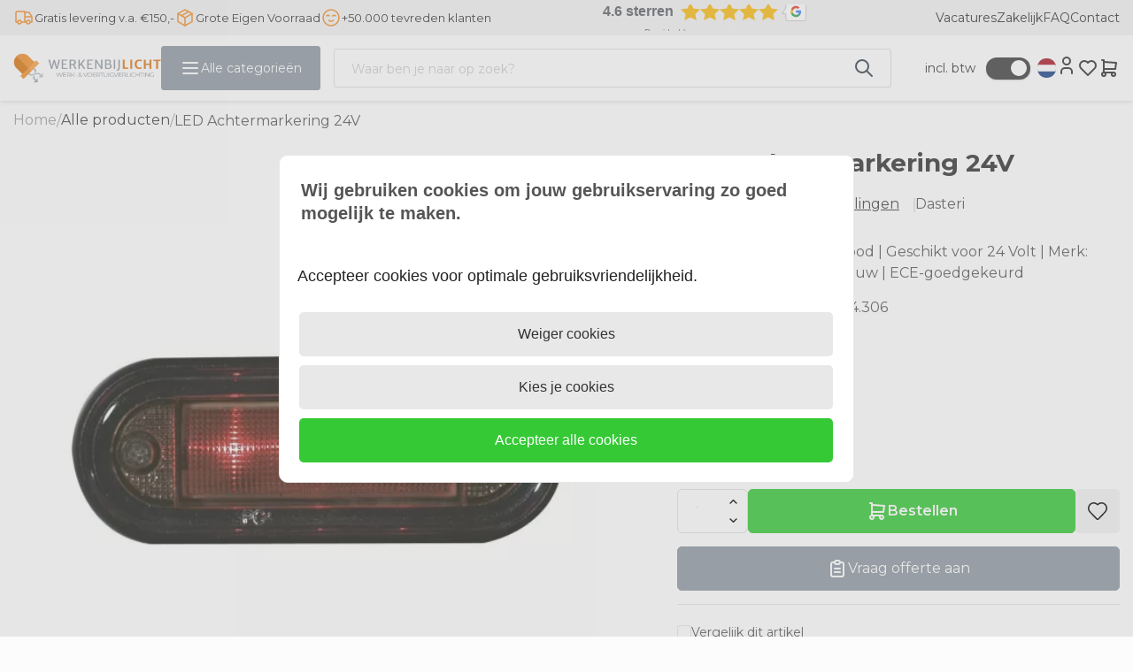

--- FILE ---
content_type: image/svg+xml
request_url: https://grwapi.net/assets/3.1/img/google-logo-l.svg
body_size: 873
content:
<svg xmlns="http://www.w3.org/2000/svg" viewBox="0 0 10.38 7.95" ><defs><style>.cls-1{fill:#fff;stroke:#bbbdbf;stroke-miterlimit:10;stroke-width:0.3px;}.cls-2{fill:#4285f4;}.cls-3{fill:#34a853;}.cls-4{fill:#fbbc04;}.cls-5{fill:#ea4335;}</style></defs><g id="Layer_2" data-name="Layer 2"><g id="Layer_1-2" data-name="Layer 1"><g id="_1_1" data-name="1_1"><path class="cls-1" d="M1.79,1.21V2.5L.27,4.87H1.79V6.73A1.07,1.07,0,0,0,2.86,7.8h6.3a1.07,1.07,0,0,0,1.07-1.07V1.21A1.07,1.07,0,0,0,9.16.15H2.86A1.07,1.07,0,0,0,1.79,1.21Z"/><path class="cls-2" d="M8.19,4a2.49,2.49,0,0,0,0-.47H6v.88H7.23a1,1,0,0,1-.45.69V5.7h.73A2.21,2.21,0,0,0,8.19,4Z"/><path class="cls-3" d="M6,6.25A2.17,2.17,0,0,0,7.51,5.7l-.73-.57a1.38,1.38,0,0,1-2.06-.72H4V5A2.26,2.26,0,0,0,6,6.25Z"/><path class="cls-4" d="M4.72,4.41a1.44,1.44,0,0,1,0-.87V3H4A2.25,2.25,0,0,0,4,5Z"/><path class="cls-5" d="M6,2.6a1.21,1.21,0,0,1,.88.34l.65-.65A2.23,2.23,0,0,0,6,1.69,2.27,2.27,0,0,0,4,3l.75.59A1.37,1.37,0,0,1,6,2.6Z"/></g></g></g></svg>

--- FILE ---
content_type: application/javascript
request_url: https://www.werkenbijlicht.com/Files/6/104000/104669/Protom/3043710/Scripts.parsed_6203.js
body_size: 5645
content:
$(document).ready(function(){$('.InputCheckBox input').attr('checked','checked')});function matchAllHeights(){$('.ps-product__wrapper .ps-product__image').matchHeight();$('.ps-product__wrapper a.ps-product__title').matchHeight();$('.ps-matchheight').matchHeight();$('.ps-subcat-title').matchHeight();$('.ps-product-title').matchHeight();$('.ps-extra-footer-content').matchHeight();$('.ps-product-price-stock-wrapper').matchHeight();$('.ps-product__wrapper .ps-product__shortdescription').matchHeight();$('.ps-product__wrapper .ps-product__content').matchHeight();$('.ps-subcat__title').matchHeight();$('.ps-usp-bottom .col-xs-6.col-sm-6.col-md-6.col-lg-3').matchHeight();$('.ps-product__price').matchHeight();$('.ps-product__order').matchHeight();$('.ps-product__stock').matchHeight()}
$(document).ready(function(){matchAllHeights();var afterModularLoadPremium=$.fn.ContentInitializer();afterModularLoadPremium.AfterLoadModularPage(function testHandler(){matchAllHeights()});var afterPageReloadPremium=$.fn.ContentInitializer();afterPageReloadPremium.AfterLoadModularPage(function testHandler(){matchAllHeights()});var afterInitProductFilterPremium=$.fn.ContentInitializer();afterInitProductFilterPremium.AfterInitProductFilter(function testHandler(){matchAllHeights()});var afterPageReloadPremium=$.fn.ContentInitializer();afterPageReloadPremium.AfterCategoryFilter(function testHandler(){matchAllHeights()});var afterProductFilterPremium=$.fn.ContentInitializer();afterProductFilterPremium.AfterProductFilter(function testHandler(){matchAllHeights()});if($('body').hasClass('SearchPage')){setTimeout(function(){matchAllHeights()},500)
setTimeout(function(){matchAllHeights()},1000)
setTimeout(function(){matchAllHeights()},2000)}});$(document).on('click','.wishlist-button',function(event){if(!$('body').hasClass('ProductPage')&&!$('body').hasClass('WebShopBasket')&&$(this).parents('.ProductTemplate_QuickOrder').length===0&&$(this).parents('.ProductTemplate_Split').length===0&&$(this).parents('.ProductTemplate_Standard').length===0&&$(this).parents('.ProductTemplate_Responsive').length===0&&$(this).parents('#BasketContents').length===0){event.stopPropagation();if($(this).next().is(":visible")){$(this).next().hide()}else{$('.wishlist-dropdown').hide();$(this).next().show()}}});$(window).on('click',function(event){if(!$('body').hasClass('ProductPage')&&!$('body').hasClass('WebShopBasket')&&!$('body').hasClass('SearchPage')){if(!$(event.target).is('.wishlist-dropdown')){$('.wishlist-dropdown').hide()}}});$('.nav__mobile__slide__close').on('click',function(){$('.nav__mobile__slide').css('transform','translateX(-100%)')});$('.nav__mobile__slide .sub__arrow').on('click',function(event){let subCategoryElement=$(this).parent().next('ul');const isExpanded=$(event.currentTarget).parent().hasClass('expanded');if(isExpanded){$(this).children('i').removeClass('fa-angle-up')
$(this).children('i').addClass('fa-angle-down')}else{$(this).children('i').removeClass('fa-angle-down')
$(this).children('i').addClass('fa-angle-up')}
$(subCategoryElement).children('li').each(function(child_index){if(isExpanded){$(this).hide();$(event.currentTarget).parent().removeClass('expanded')}else{$(this).show();$(event.currentTarget).parent().addClass('expanded')}});event.preventDefault()});$('.nav__toggle').on('click',function(event){$('.nav__mobile__slide').css('transform','translateX(0%)');event.preventDefault()});$(document).ready(function(){function toggleNav(){var x=document.getElementById("nav__mobile");if(x.style.display==="block"){x.style.display="none"}else{x.style.display="block"}}
$('.icon__cart').on('click',function(){$('#SmallBasket').addClass('toggled')});$(document).on('click','.cart__close',function(){$('#SmallBasket').removeClass('toggled')})});$(document).ready(function(){function toggleNav(){var x=document.getElementById("nav__mobile");if(x.style.display==="block"){x.style.display="none"}else{x.style.display="block"}}
$('.icon__cart').on('click',function(){$('#SmallMobileBasket').addClass('toggled')});$(document).on('click','.cart__close',function(){$('#SmallMobileBasket').removeClass('toggled')})});function slickifyHeader(){$('.header__block-left').on('init',function(slick){$('.header__block-static').hide()}).slick({slidesToShow:1,slidesToScroll:1,autoplay:!0,autoplaySpeed:5000,arrows:!0,dots:!1,draggable:!1,fade:!0,})};$(document).ready(function(){$('.nav__top.slick').slick({slidesToShow:1,slidesToScroll:1,autoplay:!0,autoplaySpeed:5000,arrows:!1,dots:!1,draggable:!1,fade:!0,});$('.nav__top.slick').show()});$(document).ready(function(){$('.product-header__slider__img').on('init',function(slick){$('.product-header__slider__static').hide();$('.product-header__slider__img').lightGallery({selector:'.lightgallery'})}).slick({slidesToShow:1,slidesToScroll:1,autoplay:!1,autoplaySpeed:5000,arrows:!0,dots:!1,draggable:!1,fade:!0,asNavFor:'.product-header__slider__thumb',adaptiveHeight:!1,});$('.product-header__slider__thumb').slick({slidesToScroll:1,asNavFor:'.product-header__slider__img',arrows:!1,swipe:!1,swipeToSlide:!1,touchMove:!1,dots:!1,centerMode:!1,centerPadding:'0px',focusOnSelect:!0,adaptiveHeight:!1,variableWidth:!0,infinite:!1,})});$('a.lightgallery').on('click',(e)=>{e.stopPropagation();e.preventDefault()})
$('.nav__dropdown').hover(function(){$(this).addClass('nav__dropdown__selected')
$('#darken').css('display','block')},function(){$(this).removeClass('nav__dropdown__selected')
$('#darken').css('display','none')})
$('.open-filter').on('click',function(){$('.filter__sidebar').addClass('toggled')});$('.filter__sidebar__close').on('click',function(){$('.filter__sidebar').removeClass('toggled')});$('.filter__showall__button').on('click',function(){$('.filter__sidebar').removeClass('toggled')});$(document).on('click','.l-language',function(e){e.stopPropagation();$('.l-language').find('ul').fadeIn(300);if(!$('#overlay-shade').length){$('body').prepend('<div id="overlay-shade"></div>');$('#overlay-shade').addClass('active').fadeIn(300)}});$(document).ready(function(){var firstMainNavHeight;$('.mega__toggle.mega__pages').on('mouseenter',function(){$(this).css('background','rgba(252, 252, 252, 1)');$('.mega__toggle.mega__categories').css('z-index','0');$('.mega__toggle.mega__categories').css('background','transparent');$('.categories__wrapper').fadeOut(50);$('.nav__categories ul').removeClass('mega-toggled');$('.nav__bottom').css('z-index','100');var menu=$('.pages__wrapper');$('.mega__overlay').fadeIn(50);menu.fadeIn(50)});$('.pages__wrapper').on('mouseleave',function(){$(this).css('z-index','0');$('.pages__wrapper').fadeOut(50);$('.mega__overlay').fadeOut(50);$('.nav__pages ul').removeClass('mega-toggled')});$('.mega__toggle.mega__pages').on('mouseleave',function(e){if($(e.toElement).hasClass('mega__overlay')||$(e.toElement).hasClass('container')||$(e.relatedTarget).hasClass('mega__overlay')){$(this).css('z-index','0');$('.pages__wrapper').fadeOut(50);$('.mega__overlay').fadeOut(50);$('.nav__pages ul').removeClass('mega-toggled')}})});$(document).ready(function(){var firstMainNavHeight;$('.mega__toggle.mega__categories').on('mouseenter',function(){$(this).css('background','rgba(252, 252, 252, 1)');$('.mega__toggle.mega__pages').css('z-index','0');$('.mega__toggle.mega__pages').css('background','transparent');$('.pages__wrapper').fadeOut(50);$('.nav__pages ul').removeClass('mega-toggled');$('.nav__bottom').css('z-index','100');var menu=$('.categories__wrapper');var subMenu=$('.nav__categories ul');var navHeight=$('.mega__toggle').innerHeight();$('.mega__overlay').fadeIn(50);menu.css('top',navHeight);menu.fadeIn(50);firstMainNavHeight=$('.nav-level__main').innerHeight();subMenu.css('min-height',firstMainNavHeight)});var windowsize=$(window).width();if(windowsize>991){var mainNavHeight;var subOneNavHeight;var subTwoNavHeight;$('.nav__categories a').on('mouseenter',function(){mainNavHeight=firstMainNavHeight;subOneNavHeight=firstMainNavHeight;subTwoNavHeight=firstMainNavHeight;$('.nav__categories ul').css('min-height','0px');if($(this).closest('ul').hasClass('nav-level__main')){$('.nav__categories ul').removeClass('mega-toggled');mainNavHeight=$(this).innerHeight();subOneNavHeight=$(this).next('.nav-level__1').innerHeight()}else if($(this).closest('ul').hasClass('nav-level__1')){mainNavHeight=$(this).closest('.nav-level__main').innerHeight();subOneNavHeight=$(this).closest('.nav-level__1').innerHeight();subTwoNavHeight=$(this).next('.nav-level__2').innerHeight();$('.nav-level__2').removeClass('mega-toggled')}else{mainNavHeight=$(this).closest('.nav-level__main').innerHeight();subOneNavHeight=$(this).closest('.nav-level__1').innerHeight();subTwoNavHeight=$(this).closest('.nav-level__2').innerHeight()}
if(subOneNavHeight>mainNavHeight){$('.nav__categories ul').css('min-height',subOneNavHeight)}if(subTwoNavHeight>subOneNavHeight){$('.nav__categories ul').css('min-height',subTwoNavHeight)}
$(this).next('ul').addClass('mega-toggled')});$('.nav__parent').on('mouseleave',function(){$('.nav__categories ul').css('min-height',firstMainNavHeight)});$('.categories__wrapper').on('mouseleave',function(){$(this).css('z-index','0');$('.categories__wrapper').fadeOut(50);$('.mega__overlay').fadeOut(50);$('.nav__categories ul').css('min-height',firstMainNavHeight);$('.nav__categories ul').removeClass('mega-toggled')});$('.mega__toggle.mega__categories').on('mouseleave',function(e){if($(e.toElement).hasClass('mega__overlay')||$(e.toElement).hasClass('container')||$(e.relatedTarget).hasClass('mega__overlay')){$(this).css('z-index','0');$('.categories__wrapper').fadeOut(50);$('.mega__overlay').fadeOut(50);$('.nav__categories ul').css('min-height',firstMainNavHeight);$('.nav__categories ul').removeClass('mega-toggled')}})}});$(document).on('click','.profile__dropdown',function(e){e.stopPropagation();let element=$(this);if(element.hasClass('active')){element.next('ul').css('display','none');element.removeClass('active')}else{let langElement=$('.language__dropdown');langElement.next('ul').css('display','none');langElement.removeClass('active');element.next('ul').css('display','block');element.addClass('active')}});$(document).on('click','.language__dropdown',function(e){e.stopPropagation();let element=$(this);if(element.hasClass('active')){element.next('ul').css('display','none');element.removeClass('active')}else{let profElement=$('.profile__dropdown');profElement.next('ul').css('display','none');profElement.removeClass('active');element.next('ul').css('display','block');element.addClass('active')}});$(document).ready(function(){$(document).on('click','.product__quantity-buttons *',(e)=>{e.preventDefault()});$(document).on('click','.minus',function(e){if($(this).parents('#QuotationSearchForm, .product-template--advanced').length){return}
let inputElement=$(e.currentTarget).next();let currentValue=parseFloat(inputElement.val());let minimumValue=parseFloat(inputElement.attr('min'));if(--currentValue>=minimumValue||!minimumValue){inputElement.val(currentValue);$(e.currentTarget).closest('div.product-order').find('.hook_AddProductToCart').attr('data-quantity',currentValue);$(e.currentTarget).parent().find('.plus').removeClass('disabled')}
if(--currentValue<minimumValue){$(e.currentTarget).addClass('disabled')}});$(document).on('click','.plus',function(e){if($(this).parents('#QuotationSearchForm, .product-template--advanced').length){return}
let inputElement=$(e.currentTarget).prev();let currentValue=parseFloat(inputElement.val());let maximumValue=parseFloat(inputElement.attr('max'));if(++currentValue<=maximumValue||!maximumValue){inputElement.val(currentValue);$(e.currentTarget).closest('div.product-order').find('.hook_AddProductToCart').attr('data-quantity',currentValue);$(e.currentTarget).parent().find('.minus').removeClass('disabled')}
if(++currentValue>maximumValue){$(e.currentTarget).addClass('disabled')}});$(document).on('change','.product__quantity-buttons input',function(e){$(e.currentTarget).parent().find('.plus').removeClass('disabled');$(e.currentTarget).parent().find('.minus').removeClass('disabled');let inputElement=$(e.currentTarget);let currentValue=parseFloat(inputElement.val());let minimumValue=parseFloat(inputElement.attr('min'));let maximumValue=parseFloat(inputElement.attr('max'));if(currentValue>maximumValue){currentValue=maximumValue;$(e.currentTarget).parent().find('.plus').addClass('disabled')}else if(currentValue<minimumValue){currentValue=minimumValue;$(e.currentTarget).parent().find('.minus').addClass('disabled')}
inputElement.val(currentValue);$(e.currentTarget).closest('div.product-order').find('.hook_AddProductToCart').attr('data-quantity',currentValue);if(currentValue+1>maximumValue){$(e.currentTarget).parent().find('.plus').addClass('disabled')}
if(currentValue-1<minimumValue){$(e.currentTarget).parent().find('.minus').addClass('disabled')}});$(document).on('change','.product-template--advanced .hook__product-amount',function(e){let inputElement=$(e.currentTarget);let currentValue=parseFloat(inputElement.val());let minimumValue=parseFloat(inputElement.attr('min'));let maximumValue=parseFloat(inputElement.attr('max'));if(currentValue>maximumValue){currentValue=maximumValue}else if(currentValue<minimumValue){currentValue=minimumValue}
inputElement.val(currentValue)});$(document).on('change','.product__quantity-buttons select',function(e){$(this).closest('div.product-order').find('.hook_AddProductToCart').attr('data-quantity',$(this).val())});$('.product__quantity-buttons select').each(function(){$(this).closest('div.product-order').find('.hook_AddProductToCart').attr('data-quantity',$(this).val())})});function RemoveOrderRow(orderRowId){xajax_RemoveOrderRow(orderRowId);setTimeout(function(){$('.cart__counter').text($('.cartQuantity').val())},1000)}
$(document).on('click','.stepper',function(e){e.preventDefault()});var t=null;$(document).on('click','.row__action .stepper--plus',function(e){e.stopPropagation();let quantity=$(this).closest('.row__action').find('input').val().replace(',','.');$(this).closest('.row__action').find('input').val(parseInt(quantity)+1);$(this).closest('.row__action').find('input').val(parseFloat(quantity)+1);t=setTimeout(()=>{let parentContainer=$(this).closest('.cart__content');let dynamicForm=$('<form action="/website/index.php" method="post" id="Basket">');parentContainer.find('.cart__row').each(function(){let orderId=$(this).find('.row__product').attr('data-id');let inputValue=$(this).find('input').val();let selectValue=$(this).find('select').val();if(inputValue===undefined){inputValue=selectValue}
dynamicForm.append('<input type="hidden" name="Count'+orderId+'" value="'+inputValue+'" />')});$('main').prepend(dynamicForm);xajax_ChangeOrderRows(xajax.getFormValues('Basket'));dynamicForm.remove();setTimeout(function(){$('.cart__counter').text($('.cartQuantity').val())},1000)},200)});$(document).on('click','.row__action .stepper--minus',function(e){e.stopPropagation();let quantity=$(this).closest('.row__action').find('input').val().replace(',','.');$(this).closest('.row__action').find('input').val(parseInt(quantity)-1);$(this).closest('.row__action').find('input').val(parseFloat(quantity)-1);t=setTimeout(()=>{let parentContainer=$(this).closest('.cart__content');let dynamicForm=$('<form action="/website/index.php" method="post" id="Basket">');parentContainer.find('.cart__row').each(function(){let orderId=$(this).find('.row__product').attr('data-id');let inputValue=$(this).find('input').val();let selectValue=$(this).find('select').val();if(inputValue===undefined){inputValue=selectValue}
dynamicForm.append('<input type="hidden" name="Count'+orderId+'" value="'+inputValue+'" />')});$('main').prepend(dynamicForm);xajax_ChangeOrderRows(xajax.getFormValues('Basket'));dynamicForm.remove();setTimeout(function(){$('.cart__counter').text($('.cartQuantity').val())},1000)},200)});$(document).on('change','.row__action select',function(e){e.stopPropagation();let quantity=$(this).val().replace(',','.');t=setTimeout(()=>{let parentContainer=$(this).closest('.cart__content');let dynamicForm=$('<form action="/website/index.php" method="post" id="Basket">');parentContainer.find('.cart__row').each(function(){let orderId=$(this).find('.row__product').attr('data-id');let inputValue=$(this).find('input').val();let selectValue=$(this).find('select').val();if(inputValue===undefined){inputValue=selectValue}
dynamicForm.append('<input type="hidden" name="Count'+orderId+'" value="'+inputValue+'" />')});$('main').prepend(dynamicForm);xajax_ChangeOrderRows(xajax.getFormValues('Basket'));dynamicForm.remove();setTimeout(function(){$('.cart__counter').text($('.cartQuantity').val())},1000)},200)});$(document).on('input','#SearchField-desktop',function(e){let target=$(e.target).next('div.search-content');if(!target.attr('id')){target.attr('id','liveSearchContent')}
CheckKeyupOnSearchInput(this,e)});$(document).on('input','#SearchField-mobile',function(e){let target=$(e.target).next('div.search-content');if(!target.attr('id')){target.attr('id','liveSearchContent')}
CheckKeyupOnSearchInput(this,e)});if($(".SearchPage").length=='0'){$(document).ready(()=>{var observer=new MutationObserver((mutations)=>{mutations.forEach((mutationRecord)=>$('div.ui-widget-overlay').on('click',(e)=>$('.ui-dialog-titlebar-close').trigger('click')))});$('.GenericDialogStyling').each((i,e)=>observer.observe(e,{attributes:!0,attributeFilter:['style']}));$('#NewWishlistDialog').each((i,e)=>observer.observe(e,{attributes:!0,attributeFilter:['style']}))});$('.content').on('click',function(event){if($(event.target).parents('.wishlist-dropdown-new').length){$('.wishlist__popup').hide();return}
if(!($(event.target).is('.wishlist__popup')||$(event.target).parents('.wishlist__popup').length)){$('.wishlist__popup').hide()}
if(!($(event.target).is('.dialog__question--toggle')||$(event.target).parents('.dialog__question--toggle').length||$(event.target).parents('.dialog__wrapper').length)){$('.dialog.dialog--question').removeClass('dialog--visible')}
if(!($(event.target).is('.dialog__review--toggle')||$(event.target).parents('.dialog__wrapper').length)){$('.dialog.dialog--reviews').removeClass('dialog--visible')}
if((!($(event.target).is('.order__button')||$(event.target).parents('.GenericDialogStyling').length))&&!($(event.target).is('#Add'))){$('.ui-dialog-titlebar-close').trigger('click')}
if(!($(event.target).is('.nav__icon')||$(event.target).parents('.nav__icon ').length)){$('.nav__icon').next('ul').css('display','none')}});$('.container-nav').on('click',function(event){if(!$(event.target).parents('#SmallBasket').length&&!$(event.target).is('#SmallBasket')){return}
if(!($(event.target).is('.SmallBasketWrapper')||$(event.target).parents('.SmallBasketWrapper').length)){$('#SmallBasket').removeClass('toggled')}});$('.filter__sidebar').on('click',function(event){if(!($(event.target).is('.filter__sidebar__wrapper')||$(event.target).parents('.filter__sidebar__wrapper').length)){$('.filter__sidebar').removeClass('toggled')}})}
var afterModularLoadPremium=$.fn.ContentInitializer();afterModularLoadPremium.AfterLoadModularPage(function testHandler(){$('.PageElement .ps-subcat__slider').not('.slick-initialized').slick({slidesToShow:5,slidesToScroll:1,arrows:!0,infinite:!1,responsive:[{breakpoint:1200,settings:{slidesToShow:3,slidesToScroll:1,}},{breakpoint:991,settings:{slidesToShow:3,slidesToScroll:2,}},{breakpoint:768,settings:{slidesToShow:2,slidesToScroll:1,}},{breakpoint:480,settings:{slidesToShow:2,slidesToScroll:1,}}]});$('.PageElement .ps-product__wrapper').not('.slick-initialized').slick({slidesToShow:4,slidesToScroll:1,arrows:!0,infinite:!1,responsive:[{breakpoint:1300,settings:{slidesToShow:3,slidesToScroll:1,}},{breakpoint:991,settings:{slidesToShow:2,slidesToScroll:1,}},{breakpoint:768,settings:{slidesToShow:1,slidesToScroll:1,}},{breakpoint:480,settings:{slidesToShow:1,slidesToScroll:1,}}]})});let exdate=new Date();exdate.setDate(exdate.getDate()+5);var Cookies=document.cookie.replace(/(?:(?:^|.*;\s*)BTW\s*\=\s*([^;]*).*$)|^.*$/,"$1");if(Cookies==''){Cookie.set('BTW','Incl-btw',{path:'/',expires:exdate,type:Cookiepolice.type.functional});$('body').removeClass('ps-body-excl-vat');$('body').addClass('ps-body-incl-vat')}
if(Cookies=='Incl-btw'){$('body').removeClass('ps-body-excl-vat');$('body').addClass('ps-body-incl-vat')}
if(Cookies=='Excl-btw'){$('body').removeClass('ps-body-incl-vat');$('body').addClass('ps-body-excl-vat')}
if(Cookies=='Incl-btw'){$('.ps-switch').on('click',function(){$('body').toggleClass('ps-body-excl-vat');$('body').toggleClass('ps-body-incl-vat');Cookie.set('BTW','Excl-btw',{path:'/',expires:exdate,type:Cookiepolice.type.functional})})}else{$('.ps-switch').on('click',function(){$('body').toggleClass('ps-body-excl-vat');$('body').toggleClass('ps-body-incl-vat');Cookie.set('BTW','Incl-btw',{path:'/',expires:exdate,type:Cookiepolice.type.functional})})}
$('ul.ps-header-usp__wrapper.nolist').slick({dots:!1,arrows:!1,infinite:!0,speed:300,slidesToShow:1,mobileFirst:!0,slidesToScroll:1,responsive:[{breakpoint:768,settings:"unslick"}]});$('.ps-header__usp-wrapper ul').slick({dots:!1,arrows:!1,infinite:!0,speed:300,slidesToShow:1,mobileFirst:!0,autoplay:!0,autoplaySpeed:4000,slidesToScroll:1,responsive:[{breakpoint:992,settings:"unslick"}]});$('.ps-product__uspbar ul').slick({dots:!1,arrows:!1,infinite:!0,speed:300,slidesToShow:1,mobileFirst:!0,slidesToScroll:1,responsive:[{breakpoint:768,settings:"unslick"}]});var headerHeight=$(".ps-header__top").outerHeight();var mobile=window.matchMedia("(max-width: 991px)");var smallDesktop=window.matchMedia("(max-width:1199px)");var desktop=window.matchMedia("(min-width: 992px)");$(document).click(function(e){if(!$(".ps-header__popup-wrapper").is(e.target)&&$(".ps-header__popup-wrapper").has(e.target).length===0){$(".ps-header__popup-wrapper.toggled").removeClass('toggled')}})
$(".ps-header__popup-wrapper").click(function(){if($(this).hasClass("toggled")==!1){$(".ps-header__popup-wrapper.toggled").toggleClass("toggled");$(this).toggleClass("toggled");let wrapperHeight=$(this).innerHeight();$(this).find(".ps-header__popup").css("top",wrapperHeight+15);$(".ps-header__main-nav__sub-0").removeClass("active");$(".ps-header__overlay").hide()}})
function HeaderSearchField(e){var value=e.val();if(value.length>0){$(".ps-header__overlay").show();$(".ps-header__search").addClass("toggled").addClass("ps-header__search--active")}else{$(".ps-header__overlay").hide();$(".ps-header__search").removeClass("toggled").removeClass("ps-header__search--active")}}
$('.ps-header #SearchField').on('keyup',function(){HeaderSearchField($(this))});$('.ps-header #SearchField').on('click',function(){HeaderSearchField($(this))});$(".ps-header__overlay").click(function(){$(this).hide();$(".ps-header__popup-wrapper.toggled").toggleClass("toggled");$('.ps-header__mobile-wrapper').css('transform','translateX(-100%)');$(".ps-header__main-nav__sub-0").removeClass("active");$(".ps-header__top, .ps-header__nav-wrapper,.ps-header__usp-wrapper").toggleClass("ps-header__show-in-overlay")})
$('.ps-header__menu-open').on('click',function(){$('.ps-header__mobile-wrapper').css('transform','translateX(0%)');$('html, body').addClass('noscroll')})
$('.ps-header__menu-close').on('click',function(){$('.ps-header__mobile-wrapper').css('transform','translateX(-100%)');$('html, body').removeClass('noscroll')});$(".ps-header__main-nav__next").click(function(){$(this).next(".ps-header__main-nav__sub-nav").css("left","0");$(this).closest("ul").addClass("ps-header-left");$(".ps-header__mobile-wrapper").scrollTop(0);$(this).parent().parent().parent().next(".ps-header__service-page-wrapper").hide()})
$(".ps-header__main-nav__prev").click(function(){$(this).parent(".ps-header__main-nav__sub-nav").css("left","100%");$(this).closest("ul").removeClass("ps-header-left");$(this).parent().parent().parent().parent().next(".ps-header__service-page-wrapper").show()})
$(".ps-header__uitklapmenu--knop").click(function(){$(".ps-header__main-nav__sub-0").toggleClass("active");$(".ps-header__top, .ps-header__nav-wrapper").toggleClass("ps-header__show-in-overlay");$(".ps-header__overlay").toggle()})
$(".ps-header__main-nav--uitklapmenu--knop .ps-header__main-nav__main-item").hover(function(){$(".ps-header__main-nav--uitklapmenu--knop .ps-header__main-nav__main-item").removeClass('active');$(this).toggleClass("active");$(this).find(".ps-header__main-nav__main-title + .ps-header__main-nav__next + .ps-header__main-nav__sub-nav").css("min-height",$(this).closest("ul.nolist").outerHeight()+"px");if($(this).closest("ul.nolist").outerHeight()<$(this).find(".ps-header__main-nav__main-title + .ps-header__main-nav__next + .ps-header__main-nav__sub-nav").outerHeight()){$(this).closest("ul.nolist").css("min-height",$(this).find(".ps-header__main-nav__main-title + .ps-header__main-nav__next + .ps-header__main-nav__sub-nav").outerHeight()+"px")}
if($(this).find(".ps-header__main-nav__sub-nav").length>0){$(this).closest("ul.nolist").css("border-bottom-right-radius","0")}},function(){$(this).closest("ul.nolist").css("min-height","unset");$(this).closest("ul.nolist").css("border-bottom-right-radius",".66rem")})
var distance=$('.ps-header__search--mobile').offset().top;var searchInView=!0;if(smallDesktop.matches){$(".ps-header__search--desktop").remove();$(window).scroll(function(){var scrollTop=$(this).scrollTop();if(scrollTop>=distance&&searchInView==!0){searchInView=!1;$(".ps-header__search--mobile").addClass("not-in-view");$(".ps-header__search-toggle svg").css("opacity","1");return!1}else if(scrollTop<distance&&searchInView==!1){searchInView=!0;$(".ps-header__search--mobile").removeClass("not-in-view");$(".ps-header__search-toggle svg").css("opacity","0");return!1}
return!1});$(".ps-header__search-toggle").click(function(){if(searchInView==!0){$(".ps-header__search--mobile #SearchField").focus();$(".ps-header__overlay").toggle()}else{$(".ps-header__search--mobile").toggleClass("not-in-view").find("#SearchField").focus();$(".ps-header__overlay").toggle()}})}
$(window).scroll(function(){var scrollTop=$(this).scrollTop();if(scrollTop>50){$(".ps-header__usp-wrapper").addClass('hide-usp-wrapper')}else{$(".ps-header__usp-wrapper").removeClass('hide-usp-wrapper')}});$(".ps-category__filter--trigger").click(function(){$(this).parents('.ps-category__grid--filters').find('.ps-category__sidebar').addClass('open');$(this).parents('.ps-category__grid--filters').find('.ps-category__sidebar').find('.page__hide-filter.cs-filters__footer').addClass('open');$(this).parents('.ps-category__grid--filters').find('.ps-sidebar__bg').addClass('open')});$(".ps-category__sidebar--close, .ps-sidebar__bg").click(function(){$(this).parents('.ps-category__grid--filters').find('.ps-category__sidebar').removeClass('open');$(this).parents('.ps-category__grid--filters').find('.ps-category__sidebar').find('.page__hide-filter.cs-filters__footer').removeClass('open');$(this).parents('.ps-category__grid--filters').find('.ps-sidebar__bg').removeClass('open')});$(".page__hide-filter.cs-filters__footer").click(function(){$('.ps-category__sidebar').removeClass('open');$('.page__hide-filter.cs-filters__footer').removeClass('open');$('.ps-sidebar__bg').removeClass('open')});$(document).on('click','.product__quantity *',function(e){e.preventDefault()});$(document).on('click','.product__quantity .stepper--plus',function(){let $input=$(this).siblings('input[type="text"]');let quantity=parseFloat(($input.val()||'0').replace(',','.'))||0;quantity+=1;$input.val(quantity);updateQuantityAttr($input,quantity)});$(document).on('click','.product__quantity .stepper--minus',function(){if($(this).hasClass('disabled'))return;let $input=$(this).siblings('input[type="text"]');let quantity=parseFloat(($input.val()||'0').replace(',','.'))||0;if(quantity>1){quantity-=1;$input.val(quantity);updateQuantityAttr($input,quantity)}});$(document).on('keyup change','.product__quantity input',function(){let quantity=parseFloat(($(this).val()||'0').replace(',','.'))||0;updateQuantityAttr($(this),quantity)});$('.product__quantity input').each(function(){let quantity=parseFloat(($(this).val()||'0').replace(',','.'))||0;updateQuantityAttr($(this),quantity)});$('.staggeredQuantity').each(function(){let quantity=parseFloat(($(this).val()||'0').replace(',','.'))||0;updateQuantityAttr($(this),quantity)});$(document).on('change','.staggeredQuantity',function(){let quantity=parseFloat(($(this).val()||'0').replace(',','.'))||0;updateQuantityAttr($(this),quantity)});function updateQuantityAttr($element,quantity){let $container=$element.closest('.product__quantity');let $minusButton=$container.find('.stepper--minus');$element.closest('.ps-product__order').find('.ps-product__order--button').attr('data-quantity',quantity);if(quantity<=1){$minusButton.addClass('disabled')}else{$minusButton.removeClass('disabled')}}
$(document).on('click','.ps-product__wishlist-button',function(event){if(!$('body').hasClass('ProductPage')&&!$('body').hasClass('WebShopBasket')){event.stopPropagation();if($(this).next().is(":visible")){$(this).next().hide()}else{$('ps-product__wishlist-dropdown').hide();$(this).next().show()}}});$(window).on('click',function(event){if(!$('body').hasClass('ProductPage')||!$('body').hasClass('WebShopBasket')){if(!$(event.target).is('ps-product__wishlist-dropdown')){$('ps-product__wishlist-dropdown').hide()}}});if($('#page-id-1513505').length>0){$(".faqs").wrap("<div class='ps-faq'></div>");$('<input type="text" placeholder="Zoeken op trefwoord" data-search />').insertBefore('.faqs');$('.faqs .hr').remove();$('.faqs .spacer-s').attr('data-filter-item','');$('.faqs').find('.spacer-s').each(function(){var faqtxt=$(this).text();var faqtxtgoed=faqtxt.toLowerCase().replace(/\s/g,'-');$(this).attr('data-filter-name',faqtxtgoed)});$('.faqs').find('.spacer-s-top').each(function(){var faqantwoord=$(this).text();var faqantwoordgoed=faqantwoord.toLowerCase().replace(/\s/g,' ');$(this).prev().attr('data-filter-name-2',faqantwoordgoed)});$('[data-search]').on('keyup',function(){var searchVal=$(this).val();var filterItems=$('[data-filter-item]');if(searchVal!=''){filterItems.addClass('hidden');filterItems.parent().prev().addClass('hidden');$('.spacer-s-top').hide();$('.spacer-s-top').removeClass('showyourself');$('[data-filter-item][data-filter-name*="'+searchVal.toLowerCase()+'"]').removeClass('hidden');$('[data-filter-item][data-filter-name*="'+searchVal.toLowerCase()+'"]').next().addClass('showyourself');$('[data-filter-item][data-filter-name*="'+searchVal.toLowerCase()+'"]').parent().prev().removeClass('hidden');$('[data-filter-item][data-filter-name-2*="'+searchVal.toLowerCase()+'"]').removeClass('hidden');$('[data-filter-item][data-filter-name-2*="'+searchVal.toLowerCase()+'"]').next().addClass('showyourself');$('[data-filter-item][data-filter-name-2*="'+searchVal.toLowerCase()+'"]').parent().prev().removeClass('hidden')}else{filterItems.removeClass('hidden');$('.spacer-s-top').removeClass('showyourself');$('.spacer-s-top').hide();filterItems.parent().prev().removeClass('hidden')}})}